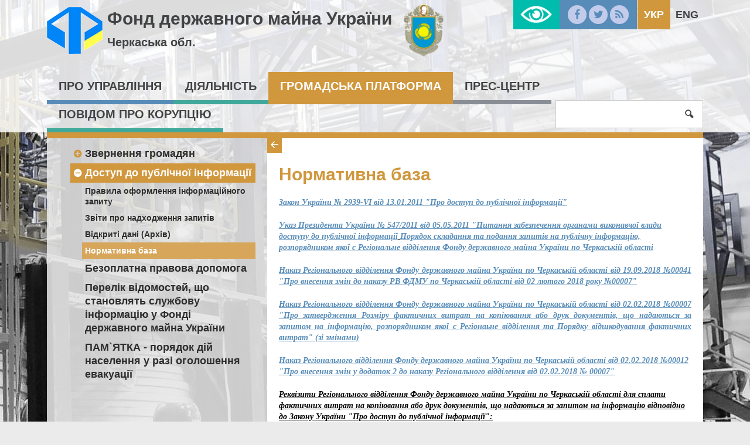

--- FILE ---
content_type: text/html; charset=UTF-8
request_url: https://www.spfu.gov.ua/ua/regions/cherkasy/civil-access-normativna-baza.html
body_size: 7101
content:
<!DOCTYPE html>
<!--[if IE 8]>         <html class="no-js lt-ie9 lt-ie10" lang="uk-UA"> <![endif]-->
<!--[if IE 9]>         <html class="no-js lt-ie10" lang="uk-UA"> <![endif]-->
<!--[if gt IE 8]><!-->
<html class="no-js" lang="uk-UA">
 <!--<![endif]-->
<head>
    <meta charset="utf-8">
    <meta http-equiv="X-UA-Compatible" content="IE=edge,chrome=1">
    <title></title>
    <meta name="description" content="">
    <meta name="viewport" content="width=device-width, initial-scale=1, user-scalable=no">
    <meta name="csrf-param" content="_csrf">
    <meta name="csrf-token" content="ZFZqbHhwMTQhPgAZLiMJXQ5hXiYeNGlbJy4yJwxGYQ0ePQc/TDZEbA==">
    <link rel="shortcut icon" href="/favicon.png" type="image/x-icon" />
       
    <script src="/js/vendor/modernizr.js"></script>
    <!--[if lt IE 9]>
      <script src="https://oss.maxcdn.com/html5shiv/3.7.2/html5shiv.min.js"></script>
      <script src="https://oss.maxcdn.com/respond/1.4.2/respond.min.js"></script>
    <![endif]-->
	<script>
		  (function(i,s,o,g,r,a,m){i['GoogleAnalyticsObject']=r;i[r]=i[r]||function(){
		  (i[r].q=i[r].q||[]).push(arguments)},i[r].l=1*new Date();a=s.createElement(o),
		  m=s.getElementsByTagName(o)[0];a.async=1;a.src=g;m.parentNode.insertBefore(a,m)
		  })(window,document,'script','//www.google-analytics.com/analytics.js','ga');
		  ga('create', 'UA-72539779-1', 'auto');
		  ga('send', 'pageview');
	</script>

    <link href="/css/app.css" rel="stylesheet">
<link href="/css/custom.css" rel="stylesheet">
<link href="/css/catalog.css" rel="stylesheet"></head>
<body>
	<!--[if lt IE 8]>
		<p class="browserupgrade">You are using an <strong>outdated</strong> browser. Please <a href="http://browsehappy.com/">upgrade your browser</a> to improve your experience.</p>
	<![endif]-->

    <div id="lowvisionpanel">
<!--     <button id="lvfs0" onclick="LowVisionFontSize(0); return false;" disabled="">A-</button>
    <button id="lvfs1" onclick="LowVisionFontSize(1); return false;"><big><b>A+</b></big></button>
    <button id="lvfs2" onclick="LowVisionFontSize(2); return false;"><big><b>A++</b></big></button> -->
        <div id="special-control">          
        
        <a href="#" class="sise1" onclick="return setsise('1')">A</a>
        <a href="#" class="sise2" onclick="return setsise('2')">A</a>
        <a href="#" class="sise3" onclick="return setsise('3')">A</a>
        
        <a href="#" class="color1 sise2" style="margin-left:5px;padding:0px 5px;color:#000!important" onclick="return setcolor('1')">K</a>
        <a href="#" class="color2 sise2" style="margin-left:5px;padding:0px 5px;color:#fff!important" onclick="return setcolor('2')">K</a>
        <a href="#" class="color3 sise2" style="margin-left:5px;padding:0px 5px;color:#004CFF!important" onclick="return setcolor('3')">K</a>
    </div>
    <button id="tonormal" onclick="LowVision(0); return false;"><i class="flaticon-view"></i> Звичайна версія сайту</button>
    <br class="clear">



</div>


    
    <div id="content" class="color-3 has-bg">
        <header class="site-header ">
            <div class="header-top region-header">
                <div class="container">
                    <div href="/ua/" class="logo" style="line-height: 40px;">
						<a href="/ua"><img src="/../img/logo.png" alt="" /></a>
						<div style="display:inline-block;">
							<a href="/ua/regions/cherkasy.html">Фонд державного майна України</a> 
							<p style="font-size: 2rem;">
								<a href="/ua/regions/cherkasy.html">Черкаська обл.</a>
							</p>						
						</div>
						<a href="/ua/regions/cherkasy.html"><img class="region-logo" src="/../../../images/regions_pages/png/22.png" alt="" /></a>
                    </div>
                    
                    
    <ul class="lang">        
                                    <li class="current">           
                    <a href="/ua/regions/cherkasy/civil-access-normativna-baza.html">Укр</a>                </li>
                                                <li>
                    <a href="/en/regions/cherkasy/civil-access-normativna-baza.html">Eng</a>                </li>
                        </ul>

                    <ul class="social">
                        <li><a href="https://www.facebook.com/%D0%A4%D0%BE%D0%BD%D0%B4-%D0%B4%D0%B5%D1%80%D0%B6%D0%B0%D0%B2%D0%BD%D0%BE%D0%B3%D0%BE-%D0%BC%D0%B0%D0%B9%D0%BD%D0%B0-%D0%A3%D0%BA%D1%80%D0%B0%D1%97%D0%BD%D0%B8-235851063104018/?fref=ts"><i class="icon-facebook"></i></a></li>
                        <li><a href="https://twitter.com/2016Spfu"><i class="icon-twitter"></i></a></li>
                        <li><a href="#"><i class="icon-rss"></i></a></li>
                    </ul>
                    <a id="lowvisionlink" href="#" onclick="LowVision(1); return false;"></a>
                </div><!--/container-->
            </div><!--/header-top-->
            <div class="top-menu">
                <nav class="container">
                    <button class="menu-toggle"><i class="icon-menu"></i></button>
                    <ul class="menu">
<li><a href="/ua/regions/cherkasy/region.html">Про Управління </a>
<ul class="sub-menu">
<li>
<ul class="inner-menu">
<li><a href="/ua/regions/cherkasy/region-apparatus.html">Апарат Управління</a></li>
<li><a href="/ua/regions/cherkasy/region-purification.html">Очищення влади</a>
<ul>
<li><a href="/ua/regions/cherkasy/region-purification-normativno-pravova-baza.html">Нормативно-правова база</a></li>
<li><a href="/ua/regions/cherkasy/region-purification-perevirki.html">Перевірки</a></li>
</ul>
</li></ul></li>
<li>
<ul class="inner-menu">
<li><a href="/ua/regions/cherkasy/region-corruption.html">Запобігання корупції</a>
<ul>
<li><a href="/ua/regions/cherkasy/region-corruption-Zahodi-RV.html">Заходи Управління</a></li>
<li><a href="/ua/regions/cherkasy/region-corruption-normativna-baza.html">Нормативно-правова база</a></li>
</ul>
</li><li><a href="/ua/regions/cherkasy/region-careers.html">Вакансії</a></li>
</ul></li>
<li>
<ul class="inner-menu">
<li><a href="/ua/regions/cherkasy/region-history.html">Історична довідка</a></li>
</ul></li>
</ul>
</li><li><a href="/ua/regions/cherkasy/spf.html">Діяльність</a>
<ul class="sub-menu">
<li>
<ul class="inner-menu">
<li><a href="/ua/regions/cherkasy/spf-privatization.html">Приватизація</a>
<ul>
<li><a href="/ua/regions/cherkasy/spf-privatization-framework.html">Нормативна база</a></li>
<li><a href="/ua/regions/cherkasy/spf-privatization-sale.html">Оголошено до продажу</a></li>
<li><a href="/ua/regions/cherkasy/spf-privatization-results.html">Підсумки приватизації</a></li>
<li><a href="/ua/regions/cherkasy/spf-privatization-informacijnij-buleten-ob-ektiv-maloi-privatizacii-cherkaskoi-oblasti.html">Каталог об`єктів малої приватизації Черкаської області</a></li>
</ul>
</li><li><a href="/ua/regions/cherkasy/spf-management.html">Корпоративне управління</a>
<ul>
<li><a href="/ua/regions/cherkasy/spf-management-framework.html">Нормативна база</a></li>
<li><a href="/ua/regions/cherkasy/spf-management-objects.html">Об`єкти в управлінні</a></li>
<li><a href="/ua/regions/cherkasy/spf-management-shareholders.html">Збори акціонерів</a></li>
</ul>
</li><li><a href="/ua/regions/cherkasy/spf-estimate.html">Оцінка</a>
<ul>
<li><a href="/ua/regions/cherkasy/spf-estimate-publication.html">Оголошення конкурсів</a></li>
</ul>
</li></ul></li>
<li>
<ul class="inner-menu">
<li><a href="/ua/regions/cherkasy/spf-property-management.html">Управління державним майном</a>
<ul>
<li><a href="/ua/regions/cherkasy/spf-management-decisions.html">Управлінські рішення</a></li>
</ul>
</li><li><a href="/ua/regions/cherkasy/spf-rent.html">Оренда</a>
<ul>
<li><a href="/ua/regions/cherkasy/spf-rent-competitions.html">Проведення аукціонів</a></li>
<li><a href="/ua/regions/cherkasy/spf-rent-competitions-results.html">Результати аукціонів</a></li>
<li><a href="/ua/regions/cherkasy/spf-rent-rekviziti-rahunkiv-dlya-oplati-orendi.html">Реквізити рахунків для оплати оренди</a></li>
<li><a href="/ua/regions/cherkasy/spf-rent-informaciya-dlya-orendariv.html">Інформація для орендарів</a></li>
<li><a href="/ua/regions/cherkasy/spf-rent-informaciya-dlya-balansoutrimuvachiv.html">Інформація для балансоутримувачів</a></li>
<li><a href="/ua/regions/cherkasy/spf-rent-prijnyati-rishennya-schodo-orendi-derzhavnogo-majna.html">Переліки майна, щодо якого прийняті рішення про передачі в  оренду</a></li>
</ul>
</li><li><a href="/ua/regions/cherkasy/spf-analytics.html">Аналітична довідка</a></li>
</ul></li>
<li>
<ul class="inner-menu">
<li><a href="/ua/regions/cherkasy/spf-contract-performance.html">Виконання умов договорів</a></li>
<li><a href="/ua/regions/cherkasy/spf-solvency-recovery.html">Відновлення платоспроможності та банкрутств</a></li>
</ul></li>
</ul>
</li><li><a href="/ua/regions/cherkasy/civil.html">Громадська платформа</a>
<ul class="sub-menu">
<li>
<ul class="inner-menu">
<li><a href="/ua/regions/cherkasy/civil-appeals.html">Звернення громадян</a>
<ul>
<li><a href="/ua/regions/cherkasy/civil-appeals-kontakti-ta-vimogi-do-oformlennya-zvernen-gromadyan.html">Контакти та вимоги до оформлення звернень громадян</a></li>
<li><a href="/ua/regions/cherkasy/civil-appeals-normativna-baza.html">Нормативна база</a></li>
<li><a href="/ua/regions/cherkasy/civil-appeals-zviti.html">Звіти</a></li>
<li><a href="/ua/regions/cherkasy/civil-appeals-prijom-gromadyan.html">Прийом громадян</a></li>
</ul>
</li><li><a href="/ua/regions/cherkasy/civil-access.html">Доступ до публічної інформації</a>
<ul>
<li><a href="/ua/regions/cherkasy/civil-access-query.html">Правила оформлення інформаційного запиту</a></li>
<li><a href="/ua/regions/cherkasy/civil-queries-report.html">Звіти про надходження запитів</a></li>
<li><a href="/ua/regions/cherkasy/civil-access-vidkriti-dani.html">Відкриті дані (Архів)</a></li>
<li><a href="/ua/regions/cherkasy/civil-access-normativna-baza.html">Нормативна база</a></li>
</ul>
</li></ul></li>
<li>
<ul class="inner-menu">
<li><a href="/ua/regions/cherkasy/civil-bezoplatna-pravova-dopomoga.html">Безоплатна правова допомога</a></li>
<li><a href="/ua/regions/cherkasy/civil-perelik-vidomostej-scho-stanovlyat-sluzhbovu-informaciu-u-fondi-derzhavnogo-majna-ukraini.html">Перелік відомостей, що становлять службову інформацію у Фонді державного майна України</a></li>
</ul></li>
<li>
<ul class="inner-menu">
<li><a href="/ua/regions/cherkasy/civil-pam-yatka---poryadok-dij-naselennya-u-razi-ogoloshennya-evakuacii.html">ПАМ`ЯТКА - порядок дій населення у разі оголошення евакуації</a></li>
</ul></li>
</ul>
</li><li><a href="/ua/regions/cherkasy/press.html">Прес-центр</a>
<ul class="sub-menu">
<li>
<ul class="inner-menu">
<li><a href="/ua/regions/cherkasy/news/press-news.html">Новини</a></li>
</ul></li>
<li>
<ul class="inner-menu">
<li><a href="/ua/regions/cherkasy/press-contacts.html">Контакти Управління забезпечення реалізації повноважень у Черкаській області Регіонального відділення Фонду державного майна України по Київській, Черкаській та Чернігівській областях</a></li>
</ul></li>
<li>
<ul class="inner-menu">
<li><a href="/ua/regions/cherkasy/press-shedule.html">Графік прийому</a></li>
</ul></li>
</ul>
</li><li><a href="/ua/regions/cherkasy/cherkasy-povidom-pro-korupciu.html">Повідом про корупцію</a></li>
</ul>
                    <form class="search-form" action="/regions/cherkasy/search" method="get">
                        <input type="search" name="s" />
                        <button type="submit"><i class="icon-search"></i></button>
                        <a class="button search-toggle"><i class="icon-search"></i></a>
                    </form>
                </nav><!--/container-->
            </div><!--/top-menu-->
        </header>	
		
		<div class="page container">
            <div class="inner-page">
                <aside class="sidebar" style="position:relative;">
                    <nav class="side-nav">
                        <!--span class="title"></span-->
                        <ul class="side-menu"><li><a href="/ua/regions/cherkasy/civil-appeals.html">Звернення громадян</a>
<ul>
<li><a href="/ua/regions/cherkasy/civil-appeals-kontakti-ta-vimogi-do-oformlennya-zvernen-gromadyan.html">Контакти та вимоги до оформлення звернень громадян</a></li>
<li><a href="/ua/regions/cherkasy/civil-appeals-normativna-baza.html">Нормативна база</a></li>
<li><a href="/ua/regions/cherkasy/civil-appeals-zviti.html">Звіти</a></li>
<li><a href="/ua/regions/cherkasy/civil-appeals-prijom-gromadyan.html">Прийом громадян</a></li>
</ul>
</li>
<li class="current"><a href="/ua/regions/cherkasy/civil-access.html">Доступ до публічної інформації</a>
<ul>
<li><a href="/ua/regions/cherkasy/civil-access-query.html">Правила оформлення інформаційного запиту</a></li>
<li><a href="/ua/regions/cherkasy/civil-queries-report.html">Звіти про надходження запитів</a></li>
<li><a href="/ua/regions/cherkasy/civil-access-vidkriti-dani.html">Відкриті дані (Архів)</a></li>
<li class="current"><a href="/ua/regions/cherkasy/civil-access-normativna-baza.html">Нормативна база</a></li>
</ul>
</li>
<li><a href="/ua/regions/cherkasy/civil-bezoplatna-pravova-dopomoga.html">Безоплатна правова допомога</a></li>
<li><a href="/ua/regions/cherkasy/civil-perelik-vidomostej-scho-stanovlyat-sluzhbovu-informaciu-u-fondi-derzhavnogo-majna-ukraini.html">Перелік відомостей, що становлять службову інформацію у Фонді державного майна України</a></li>
<li><a href="/ua/regions/cherkasy/civil-pam-yatka---poryadok-dij-naselennya-u-razi-ogoloshennya-evakuacii.html">ПАМ`ЯТКА - порядок дій населення у разі оголошення евакуації</a></li></ul>                    </nav>
                </aside>
                
                <main class="main" style="position:relative">
					<div class="side-nav-collapse"><i class="icon-left"></i><i style="display:none;" class="icon-right"></i></div>
					<!--div class="side-nav-collapse">></div-->
					                    <article style="overflow-x: auto;">
						<div>
							<div class="news-meta">							
							</div>
						</div>
						<h1>Нормативна база</h1>
                        <p>
	<span style="font-size:14px;"><span style="font-family:times new roman,times,serif;"><u><em><strong><a href="http://zakon3.rada.gov.ua/laws/show/2939-17">Закон України № 2939-VI вiд 13.01.2011 "Про доступ до публічної інформації"</a></strong></em></u></span></span></p>
<p>
	<span style="font-size:14px;"><span style="font-family:times new roman,times,serif;"><u><em><strong><a href="http://www.spfu.gov.ua/documents/1639.html">Указ Президента України № 547/2011 від 05.05.2011 "Питання забезпечення органами виконавчої влади доступу до публічної інформації</a>&nbsp;<a href="/userfiles/files/Cherkasy/open%20data/%D0%9F%D0%BE%D1%80%D1%8F%D0%B4%D0%BE%D0%BA_%D1%81%D0%BA%D0%BB%D0%B0%D0%B4%D0%B0%D0%BD%D0%BD%D1%8F.PDF">Порядок складання та подання запитів на публічну інформацію, розпорядником якої є Регіональне відділення Фонду державного майна України по Черкаській області</a></strong></em></u></span></span></p>
<p style="text-align: justify;">
	<a href="/userfiles/files/Cherkasy/open%20data/nakaz_41.PDF"><span style="font-size:14px;"><span style="font-family:times new roman,times,serif;"><u><em><strong>Наказ Регіонального відділення Фонду державного майна України по Черкаській області від 19.09.2018 №00041 "Про внесення змін до наказу РВ ФДМУ по Черкаській області від 02 лютого 2018 року №00007"</strong></em></u></span></span></a></p>
<p style="text-align: justify;">
	<span style="font-size:14px;"><span style="font-family:times new roman,times,serif;"><a href="/userfiles/files/Cherkasy/open%20data/%D0%A0%D0%BE%D0%B7%D0%BC%D1%96%D1%80_%D1%84%D0%B0%D0%BA%D1%82%D0%B8%D1%87%D0%BD%D0%B8%D1%85_%D0%B2%D0%B8%D1%82%D1%80%D0%B0%D1%82_(%D0%B7%D1%96_%D0%B7%D0%BC%D1%96%D0%BD%D0%B0%D0%BC%D0%B8).PDF"><u><em><strong>Наказ Регіонального відділення Фонду державного майна України по Черкаській області від 02.02.2018 №00007 "Про затвердження Розміру фактичних витрат на копіювання або друк документів, що надаються за запитом на інформацію, розпорядником якої є Регіонаьне відділення та Порядку відшкодування фактичних витрат"&nbsp;(зі змінами)</strong></em></u></a></span></span></p>
<p>
	<span style="font-size:14px;"><span style="font-family:times new roman,times,serif;"><a href="/userfiles/files/Cherkasy/open%20data/Rozmir_2002018.PDF"><u><em><strong>Наказ Регіонального відділення Фонду державного майна України по Черкаській області від 02.02.2018 №00012 "Про внесення змін у додаток 2 до наказу Регіонального відділення від 02.02.2018 №&nbsp;00007"</strong></em></u></a></span></span></p>
<p>
	<span style="font-size:14px;"><span style="font-family:times new roman,times,serif;"><u><em><strong>Реквізити Регіонального відділення Фонду державного майна України по Черкаській області для сплати фактичних витрат на копіювання або друк документів, що надаються за запитом на інформацію відповідно до Закону України "Про доступ до публічної інформації":</strong></em></u></span></span></p>
<p>
	<span style="font-size:12px;"><span style="font-family:times new roman,times,serif;"><span font-size:="" new="" times="">р/р&nbsp;</span></span></span>35215081002036</p>
<p>
	<span style="font-size:12px;"><span style="font-family:times new roman,times,serif;">Одержувач: Регіональне відділення Фонду державного майна України по Черкаській області</span></span></p>
<p>
	<span style="font-size:12px;"><span style="font-family:times new roman,times,serif;">Код ЄДРПОУ 21368158</span></span></p>
<p>
	<span style="font-size:12px;"><span style="font-family:times new roman,times,serif;">МФО 820172</span></span></p>
<p>
	<span style="font-size:12px;"><span style="font-family:times new roman,times,serif;">Банк: Держказначейська служба України</span></span></p>
<p>
	&nbsp;</p>
<p>
	<span style="font-size:12px;"><span style="font-family:times new roman,times,serif;"><strong>Порядок оскарження рішень розпорядника інформації або бездіяльності</strong><br />
	<br />
	Згідно із Законом України "Про доступ до публічної інформації", відповідь на інформаційний запит має бути надано не пізніше п&#39;яти робочих днів з дня отримання запиту. У разі, якщо запит стосується надання великого обсягу інформації або потребує пошуку інформації серед значної кількості даних, строк розгляду запиту може бути продовжено до 20 робочих днів з обґрунтуванням такого продовження.</span></span></p>
<p>
	<span style="font-size:12px;"><span style="font-family:times new roman,times,serif;">Відповідно до статті 23 Закону України "Про доступ до публічної інформації", рішення, дії чи бездіяльність розпорядників інформації можуть бути оскаржені до керівника розпорядника, вищого органу або суду.</span></span></p>
<p>
	<span style="font-size:12px;"><span style="font-family:times new roman,times,serif;">Оскарження рішень, дій чи бездіяльності розпорядників інформації до суду здійснюється відповідно до Кодексу адміністративного судочинства України.</span></span></p>
                        <div>
                                                </div>                        
                    </article>
                </main>
            </div>
        </div>
        <footer class="site-footer">
            <div class="container">
                <div class="row">
                    <div class="one-third column">
                        <span class="title">
                            Контактна інформація                        </span>
						<span class="sub-title">
							Фонд державного майна України, Черкаська обл.						</span>
						<p>
							18000, м.Черкаси, бульв. Шевченка, 205							<br />
							(050) 937-29-21,  <br> (066) 137-26-61						</p>
						<span class="sub-title">
							Гаряча лінія Фонду державного майна України
						</span>
						<p>
							телефон (044) 254 29 76
						</p>
						<p>
							email: cherkasy@spfu.gov.ua <br><a href="https://bit.ly/2S8Ddap">Всі об'єкти оренди регіону</a>						</p>


                    </div><!--/column-->
					<div class="one-third column">
                        <span class="title">
                            Державні установи                        </span>
						<ul class="list-unstyled">
							<li><a href="http://www.president.gov.ua/" target="_blank">Президент України</a></li>
							<li><a href="http://rada.gov.ua/" target="_blank">Верховна Рада України</a></li>
							<li><a href="http://www.kmu.gov.ua/" target="_blank">Урядовий портал</a></li>
							<li><a href="http://www.kmu.gov.ua/control/uk/publish/article?art_id=244209261" target="_blank">Урядова телефонна "Гаряча лінія"</a></li>
							<li><a href="http://civic.kmu.gov.ua/consult_mvc_kmu/news/article" target="_blank">Громадянське суспільство і влада</a></li>
							<li><a href="http://guds.gov.ua/govservice/control/uk/index" target="_blank">Національне агентство України з питань державної служби</a></li>
							<li><a href="http://www.acrc.org.ua/" target="_blank">Антикорупційний портал</a></li>
							<li><a href="http://www.me.gov.ua/?lang=uk-UA" target="_blank">Міністерство економічного розвитку і торгівлі</a></li>
						</ul>
					</div><!--/column-->
					<div class="one-third column">
                        <span class="title">
                            Інформаційні ресурси                        </span>						
						<ul class="list-unstyled">     
							<li><a href="https://www.usaid.gov/" target="_blank">USAID</a></li>
							<li><a href="http://www.ifc.org/wps/wcm/connect/corp_ext_content/ifc_external_corporate_site/home" target="_blank">International Finance Corporation</a></li>
							<li><a href="http://ec.europa.eu/index_en.htm" target="_blank">European Commission</a></li>
							<li><a href="http://www.ebrd.com/home" target="_blank">European Bank</a></li>
						</ul>
					</div><!--/column-->
				</div><!--/row-->

                <div class="row">
                    <div class="two-thirds column">
                        <div class="row">
                            <div class="one-half column">
								<ul class="social">
									<li><a href="https://www.facebook.com/%D0%A4%D0%BE%D0%BD%D0%B4-%D0%B4%D0%B5%D1%80%D0%B6%D0%B0%D0%B2%D0%BD%D0%BE%D0%B3%D0%BE-%D0%BC%D0%B0%D0%B9%D0%BD%D0%B0-%D0%A3%D0%BA%D1%80%D0%B0%D1%97%D0%BD%D0%B8-235851063104018/?fref=ts"><i class="icon-facebook"></i></a></li>
									<li><a href="https://twitter.com/2016Spfu"><i class="icon-twitter"></i></a></li>
									<li><a href="#"><i class="icon-rss"></i></a></li>
									<li><a href="/regions/cherkasy/map/site-map.html"><i class="icon-sitemap"></i></a></li>
								</ul>                                
                            </div>
                            <div class="one-half column">
								<span class="title">
									Підписка на новини								</span>								
								<form class="row subscribe-form" action="/regions/cherkasy/subscribe" method="post">
                                    <div class="one-half column">
                                        <input name="_csrf" value="ZFZqbHhwMTQhPgAZLiMJXQ5hXiYeNGlbJy4yJwxGYQ0ePQc/TDZEbA==" type="hidden">
                                        <input type="email" name="email" class="full-width" placeholder="Електронна пошта" required />
                                    </div>
                                    <div class="one-half column">
                                        <button type="submit">Підписатись</button>
                                    </div>
                                </form>
							</div>
                        </div>
                    </div><!--/column-->
                    <div class="one-third column">
                        <p class="copyright">
                            <i class="icon-copyright"></i> 2015  Фонд державного майна України                            <br />
                            Розробник: <a href="#">kitsoft</a>
                        </p>
                    </div>
                </div><!--/row-->
            </div><!--/container-->
        </footer>       
    </div><!--/#content-->

    <nav id="mobile_menu">
        <ul class="mobile"><li><a href="/ua/regions/cherkasy/region.html">Про Управління </a>
<ul>
<li><a href="/ua/regions/cherkasy/region-apparatus.html">Апарат Управління</a></li>
<li><a href="/ua/regions/cherkasy/region-purification.html">Очищення влади</a>
<ul>
<li><a href="/ua/regions/cherkasy/region-purification-normativno-pravova-baza.html">Нормативно-правова база</a></li>
<li><a href="/ua/regions/cherkasy/region-purification-perevirki.html">Перевірки</a></li>
</ul>
</li>
<li><a href="/ua/regions/cherkasy/region-corruption.html">Запобігання корупції</a>
<ul>
<li><a href="/ua/regions/cherkasy/region-corruption-Zahodi-RV.html">Заходи Управління</a></li>
<li><a href="/ua/regions/cherkasy/region-corruption-normativna-baza.html">Нормативно-правова база</a></li>
</ul>
</li>
<li><a href="/ua/regions/cherkasy/region-careers.html">Вакансії</a></li>
<li><a href="/ua/regions/cherkasy/region-history.html">Історична довідка</a></li>
</ul>
</li>
<li><a href="/ua/regions/cherkasy/spf.html">Діяльність</a>
<ul>
<li><a href="/ua/regions/cherkasy/spf-privatization.html">Приватизація</a>
<ul>
<li><a href="/ua/regions/cherkasy/spf-privatization-framework.html">Нормативна база</a></li>
<li><a href="/ua/regions/cherkasy/spf-privatization-sale.html">Оголошено до продажу</a></li>
<li><a href="/ua/regions/cherkasy/spf-privatization-results.html">Підсумки приватизації</a></li>
<li><a href="/ua/regions/cherkasy/spf-privatization-informacijnij-buleten-ob-ektiv-maloi-privatizacii-cherkaskoi-oblasti.html">Каталог об`єктів малої приватизації Черкаської області</a></li>
</ul>
</li>
<li><a href="/ua/regions/cherkasy/spf-management.html">Корпоративне управління</a>
<ul>
<li><a href="/ua/regions/cherkasy/spf-management-framework.html">Нормативна база</a></li>
<li><a href="/ua/regions/cherkasy/spf-management-objects.html">Об`єкти в управлінні</a></li>
<li><a href="/ua/regions/cherkasy/spf-management-shareholders.html">Збори акціонерів</a></li>
</ul>
</li>
<li><a href="/ua/regions/cherkasy/spf-estimate.html">Оцінка</a>
<ul>
<li><a href="/ua/regions/cherkasy/spf-estimate-publication.html">Оголошення конкурсів</a></li>
</ul>
</li>
<li><a href="/ua/regions/cherkasy/spf-property-management.html">Управління державним майном</a>
<ul>
<li><a href="/ua/regions/cherkasy/spf-management-decisions.html">Управлінські рішення</a></li>
</ul>
</li>
<li><a href="/ua/regions/cherkasy/spf-rent.html">Оренда</a>
<ul>
<li><a href="/ua/regions/cherkasy/spf-rent-competitions.html">Проведення аукціонів</a></li>
<li><a href="/ua/regions/cherkasy/spf-rent-competitions-results.html">Результати аукціонів</a></li>
<li><a href="/ua/regions/cherkasy/spf-rent-rekviziti-rahunkiv-dlya-oplati-orendi.html">Реквізити рахунків для оплати оренди</a></li>
<li><a href="/ua/regions/cherkasy/spf-rent-informaciya-dlya-orendariv.html">Інформація для орендарів</a></li>
<li><a href="/ua/regions/cherkasy/spf-rent-informaciya-dlya-balansoutrimuvachiv.html">Інформація для балансоутримувачів</a></li>
<li><a href="/ua/regions/cherkasy/spf-rent-prijnyati-rishennya-schodo-orendi-derzhavnogo-majna.html">Переліки майна, щодо якого прийняті рішення про передачі в  оренду</a></li>
</ul>
</li>
<li><a href="/ua/regions/cherkasy/spf-analytics.html">Аналітична довідка</a></li>
<li><a href="/ua/regions/cherkasy/spf-contract-performance.html">Виконання умов договорів</a></li>
<li><a href="/ua/regions/cherkasy/spf-solvency-recovery.html">Відновлення платоспроможності та банкрутств</a></li>
</ul>
</li>
<li><a href="/ua/regions/cherkasy/civil.html">Громадська платформа</a>
<ul>
<li><a href="/ua/regions/cherkasy/civil-appeals.html">Звернення громадян</a>
<ul>
<li><a href="/ua/regions/cherkasy/civil-appeals-kontakti-ta-vimogi-do-oformlennya-zvernen-gromadyan.html">Контакти та вимоги до оформлення звернень громадян</a></li>
<li><a href="/ua/regions/cherkasy/civil-appeals-normativna-baza.html">Нормативна база</a></li>
<li><a href="/ua/regions/cherkasy/civil-appeals-zviti.html">Звіти</a></li>
<li><a href="/ua/regions/cherkasy/civil-appeals-prijom-gromadyan.html">Прийом громадян</a></li>
</ul>
</li>
<li><a href="/ua/regions/cherkasy/civil-access.html">Доступ до публічної інформації</a>
<ul>
<li><a href="/ua/regions/cherkasy/civil-access-query.html">Правила оформлення інформаційного запиту</a></li>
<li><a href="/ua/regions/cherkasy/civil-queries-report.html">Звіти про надходження запитів</a></li>
<li><a href="/ua/regions/cherkasy/civil-access-vidkriti-dani.html">Відкриті дані (Архів)</a></li>
<li class="active"><a href="/ua/regions/cherkasy/civil-access-normativna-baza.html">Нормативна база</a></li>
</ul>
</li>
<li><a href="/ua/regions/cherkasy/civil-bezoplatna-pravova-dopomoga.html">Безоплатна правова допомога</a></li>
<li><a href="/ua/regions/cherkasy/civil-perelik-vidomostej-scho-stanovlyat-sluzhbovu-informaciu-u-fondi-derzhavnogo-majna-ukraini.html">Перелік відомостей, що становлять службову інформацію у Фонді державного майна України</a></li>
<li><a href="/ua/regions/cherkasy/civil-pam-yatka---poryadok-dij-naselennya-u-razi-ogoloshennya-evakuacii.html">ПАМ`ЯТКА - порядок дій населення у разі оголошення евакуації</a></li>
</ul>
</li>
<li><a href="/ua/regions/cherkasy/press.html">Прес-центр</a>
<ul>
<li><a href="/ua/regions/cherkasy/news/press-news.html">Новини</a></li>
<li><a href="/ua/regions/cherkasy/press-contacts.html">Контакти Управління забезпечення реалізації повноважень у Черкаській області Регіонального відділення Фонду державного майна України по Київській, Черкаській та Чернігівській областях</a></li>
<li><a href="/ua/regions/cherkasy/press-shedule.html">Графік прийому</a></li>
</ul>
</li>
<li><a href="/ua/regions/cherkasy/cherkasy-povidom-pro-korupciu.html">Повідом про корупцію</a></li></ul>        
    </nav><!--/#mobile_menu-->
 
    <script src="/js/vendor/jquery-1.11.2.min.js"></script>
<script src="/assets/101fb996/yii.js"></script>
<script src="/js/jquery.cookie.js"></script>
<script src="/js/js.cookie.js"></script>
<script src="/js/app.js"></script>
<script src="/js/app3.js"></script>
<script src="/js/custom.js"></script>    <script type='text/javascript'>
        $("nav>ul.mobile").append('<li class="divider"></li>');
        $("ul.mobile li:last").append('<li><a href="#"><i class="icon-language"></i> Оберіть мову</a><ul><li class=current"><a href="/ua/regions/cherkasy/civil-access-normativna-baza.html">Українська</a></li><li><a href="/en/regions/cherkasy/civil-access-normativna-baza.html">English</a></li></ul></li>');
    </script>
	</body>
</html>


--- FILE ---
content_type: application/javascript
request_url: https://www.spfu.gov.ua/js/app3.js
body_size: 137
content:
//$("ul.mobile").append('<li class="divider"></li>');
//$("ul.mobile li:last").append(<?php echo WLang::widget(['view_style'=>'mobile']); ?>);
